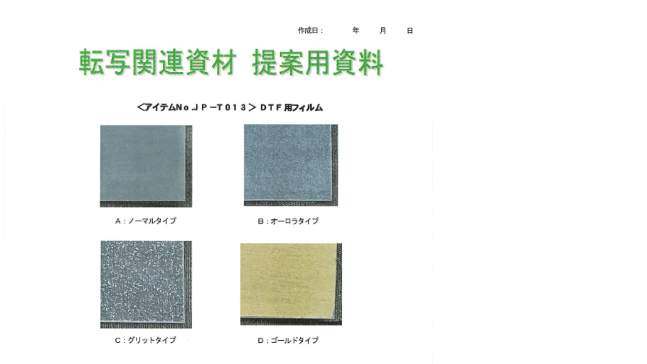

--- FILE ---
content_type: text/html
request_url: http://jipang.co.jp/tensya-shizai/JP-T013.html
body_size: 455
content:
<!DOCTYPE HTML PUBLIC "-//W3C//DTD HTML 4.01 Transitional//EN">
<HTML>
<HEAD>
<meta http-equiv="Content-Type" content="text/html; charset=Shift_JIS">
<meta name="GENERATOR" content="JustSystems Homepage Builder Version 22.0.5.0 for Windows">
<meta http-equiv="Content-Style-Type" content="text/css">
<TITLE>JP-T013 ＤＴＦ用フィルム</TITLE>
</HEAD>
<BODY>
<P><img src="JP-T013_data_20251117.gif" width="850" height="1202.8" border="0">
</P>
</BODY>
</HTML>